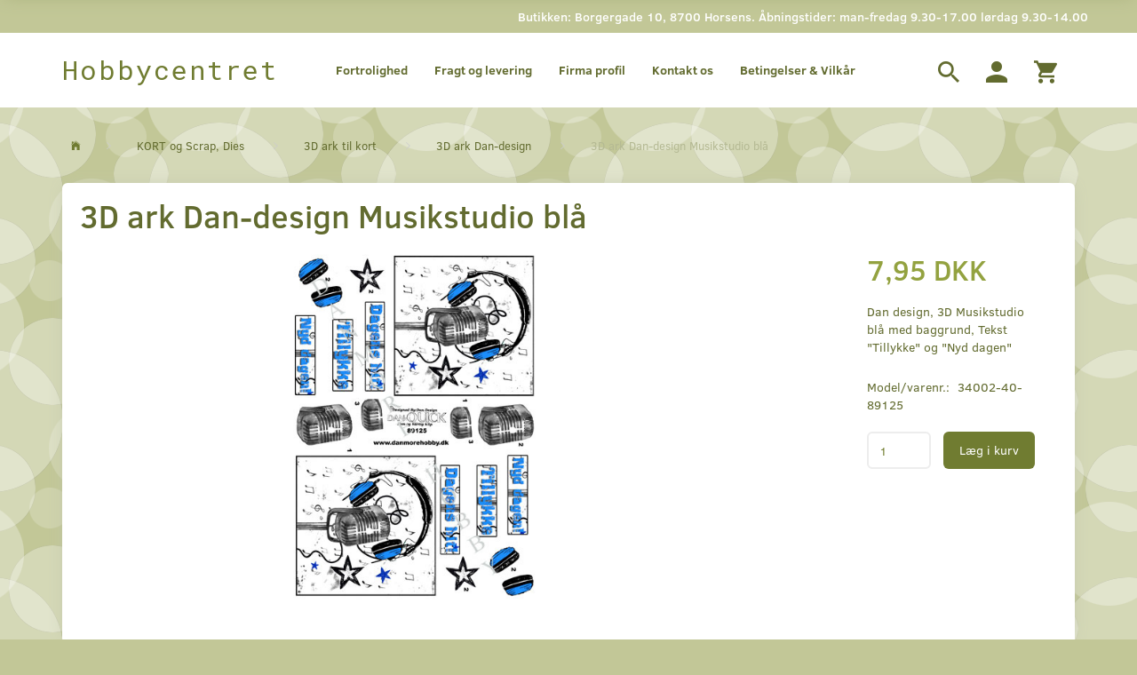

--- FILE ---
content_type: text/html; charset=UTF-8
request_url: https://hobbycentret.dk/3d-ark-dan-design-192/3d-ark-dan-design-musikstudio-blaa-p12582
body_size: 24119
content:
<!doctype html>
<html class="no-js  "
	lang="da"
>
<head>
			<title>3D ark  Dan-design Musikstudio blå | KUN 7,95 DKK</title>
		<meta charset="utf-8">
		<meta http-equiv="X-UA-Compatible" content="IE=edge">
				<meta name="description" content="Køb 3D ark  Dan-design Musikstudio blå til KUN 7,95 DKK hos  Hobbycentret | Stort Online Udvalg | Fysisk butik i Horsens">
				<meta name="keywords" content="">
		<meta name="viewport" content="width=device-width, initial-scale=1">
											
	<meta property="og:site_name" content="Hobbybutik i Horsens | Køb Kreative Ting | Online &amp; Fysisk hobbyshop">
	<meta property="og:type" content="product">
	<meta property="og:title" content="3D ark  Dan-design Musikstudio blå | KUN 7,95 DKK">
	<meta property="og:url" content="https://hobbycentret.dk/3d-ark-dan-design-192/3d-ark-dan-design-musikstudio-blaa-p12582">
	<meta property="og:image" content="https://hobbycentret.dk/media/cache/fb_image_thumb/product-images/12/58/2/891251498048025.5714.jpg?1498048025">
	<meta property="og:description" content="Dan design, 3D Musikstudio blå med baggrund, Tekst &quot;Tillykke&quot; og &quot;Nyd dagen&quot;">
					<link rel="alternate" hreflang="x-default" href="https://hobbycentret.dk/3d-ark-dan-design-192/3d-ark-dan-design-musikstudio-blaa-p12582">
			<link rel="alternate" hreflang="da-dk" href="https://hobbycentret.dk/3d-ark-dan-design-192/3d-ark-dan-design-musikstudio-blaa-p12582">
		
	<link rel="apple-touch-icon" href="/apple-touch-icon.png?v=287355203">
	<link rel="icon" href="/favicon.ico?v=1650631057">

			<noscript>
	<style>
		.mm-inner .dropup,
		.mm-inner .dropdown {
			position: relative !important;
		}

		.dropdown:hover > .dropdown-menu {
			display: block !important;
			visibility: visible !important;
			opacity: 1;
		}

		.image.loading {
			opacity: 1;
		}

		.search-popup:hover .search {
			display: block;
		}
	</style>
</noscript>

<link rel="stylesheet" href="/build/frontend-theme/480.04a0f6ae.css"><link rel="stylesheet" href="/build/frontend-theme/theme.35f7cb2e.css">
	
			<script id="obbIePolyfills">

	/**
	 * Object.assign() for IE11
	 * https://developer.mozilla.org/en-US/docs/Web/JavaScript/Reference/Global_Objects/Object/assign#Polyfill
	 */
	if (typeof Object.assign !== 'function') {

		Object.defineProperty(Object, 'assign', {

			value: function assign(target, varArgs) {

				// TypeError if undefined or null
				if (target == null) {
					throw new TypeError('Cannot convert undefined or null to object');
				}

				var to = Object(target);

				for (var index = 1; index < arguments.length; index++) {

					var nextSource = arguments[index];

					if (nextSource != null) {

						for (var nextKey in nextSource) {

							// Avoid bugs when hasOwnProperty is shadowed
							if (Object.prototype.hasOwnProperty.call(nextSource, nextKey)) {
								to[nextKey] = nextSource[nextKey];
							}
						}
					}
				}

				return to;
			},

			writable: true,
			configurable: true
		});
	}

</script>
<script id="obbJqueryShim">

		!function(){var n=[],t=function(t){n.push(t)},o={ready:function(n){t(n)}};window.jQuery=window.$=function(n){return"function"==typeof n&&t(n),o},document.addEventListener("obbReady",function(){for(var t=n.shift();t;)t(),t=n.shift()})}();

	
</script>

<script id="obbInit">

	document.documentElement.className += (self === top) ? ' not-in-iframe' : ' in-iframe';

	window.obb = {

		DEVMODE: false,

		components: {},

		constants: {
			IS_IN_IFRAME: (self !== top),
		},

		data: {
			possibleDiscountUrl: '/discount/check-product',
			possibleWishlistUrl: '/wishlist/check',
			buildSliderUrl: '/slider',
		},

		fn: {},

		jsServerLoggerEnabled: false,
	};

</script>
<script id="obbConstants">

	/** @lends obbConstants */
	obb.constants = {
		HOST: 'https://hobbycentret.dk',

		// Environment
		IS_PROD_MODE: true,
		IS_DEV_MODE: false,
		IS_TEST_MODE: false,
		IS_TEST_RUNNING: document.documentElement.hasAttribute('webdriver'),

		// Browser detection
		// https://stackoverflow.com/a/23522755/1949503
		IS_BROWSER_SAFARI: /^((?!chrome|android).)*safari/i.test(navigator.userAgent),

		// Current currency
		CURRENCY: 'DKK',
		// Current currency
		CURRENCY_OPT: {
			'left': '',
			'right': ' DKK',
			'thousand': '.',
			'decimal': ',',
		},

		LOCALES: [{"code":"da","locale":"da_dk"}],

		// Common data attributes
		LAZY_LOAD_BOOL_ATTR: 'data-lazy-load',

		// Current language's localization id
		LOCALE_ID: 'da',

		// Shopping cart
		SHOPPINGCART_POPUP_STATUS: false,
		BROWSER_LANGUAGE_DETECTION_ENABLE: false,
		CART_COOKIE_GUEST_ID: '_gpp_gcid',
		CART_COOKIE_POPUP_FLAG: '_gpp_sc_popup',
		CART_IMAGE_WIDTH: '40',
		CART_IMAGE_HEIGHT: '40',

		COOKIE_FE_LIST_VIEW: '_gpp_shop_clw',
		COOKIE_FE_USER: '_gpp_y',
		COOKIE_FE_PURCHASE_SESSION: '_gpp_purchase_session',
		COOKIE_FE_TRACKING: '_gpp_tupv',
		COOKIE_FE_AGE: '_gpp_age',
		COOKIE_FE_LANGUAGE: '_gpp_shop_language',

		// Category page
		PRODUCT_LISTING_LAYOUT: 'grid',

		// Category filters
		FILTER_ANIMATION_DURATION: 400,
		FILTER_UPDATE_NUMBER_OF_PRODUCTS_DELAY: 400,
		FILTER_APPLY_DELAY: 2000,
		FILTER_PARAMS_WITH_MULTIPLE_VALUES_REGEXP: '^(av-\\d+|br|cat|stock|g-\\d+)$',

		// Viewport breakpoint widths
		viewport: {
			XP_MAX: 479,
			XS_MIN: 480,
			XS_MAX: 799,
			SM_MIN: 800,
			SM_MAX: 991,
			MD_MIN: 992,
			MD_MAX: 1199,
			LG_MIN: 1200,

			WIDTH_PARAM_IN_REQUEST: 'viewport_width',
			XP: 'xp',
			XS: 'xs',
			SM: 'sm',
			MD: 'md',
			LG: 'lg',
		},

		IS_SEARCH_AUTOCOMPLETE_ENABLED: true
	};

</script>

<script id="obbCookies">
	(function() {

		var obb = window.obb;

		obb.fn.setCookie = function setCookie(cname, cvalue, exdays) {
			var d = new Date();
			d.setTime(d.getTime() + (exdays * 24 * 60 * 60 * 1000));
			var expires = "expires=" + d.toUTCString();
			document.cookie = cname + "=" + cvalue + "; " + expires;
		};

		obb.fn.getCookie = function getCookie(cname) {
			var name = cname + "=";
			var ca = document.cookie.split(';');
			for (var i = 0; i < ca.length; i++) {
				var c = ca[i];
				while (c.charAt(0) == ' ') {
					c = c.substring(1);
				}
				if (c.indexOf(name) == 0) {
					return c.substring(name.length, c.length);
				}
			}
			return false;
		};

		
	})();
</script>

<script id="obbTranslations">

	/** @lends obbTranslations */
	obb.translations = {

		categories: "Kategorier",
		brands: "M\u00e6rker",
		products: "Produkter",
		pages: "Information",

		confirm: "Bekr\u00e6ft",
		confirmDelete: "Er du sikker p\u00e5 at du vil slette dette?",
		confirmDeleteWishlist: "Er du sikker p\u00e5 at du vil slette denne \u00f8nskeliste, med alt indhold?",

		add: "Tilf\u00f8j",
		moreWithEllipsis: "L\u00e6s mere...",

		foundProduct: "Fundet %s produkter",
		foundProducts: "%s produkter fundet",
		notAvailable: "Ikke tilg\u00e6ngelig",
		notFound: "Ikke fundet",
		pleaseChooseVariant: "V\u00e6lg venligst en variant",
		pleaseChooseAttribute: "V\u00e6lg venligst %s",
		pleaseChooseAttributes: "V\u00e6lg venligst %s og %s",

		viewAll: "Vis alle",
		viewAllFrom: "Se alle fra",
		quantityStep: "Denne vare s\u00e6lges kun i antal\/kolli af %s",
		quantityMinimum: "Minimum k\u00f8b af denne vare er %s",
		quantityMaximum: "Maks %s stk. kan k\u00f8bes af denne vare",

		notifications: {

			fillRequiredFields: "Ikke alle obligatoriske felter er udfyldt",
		},
		notAllProductAvaliableInSet: "Desv\u00e6rre er alle produkter i dette s\u00e6t ikke tilg\u00e6ngelige. V\u00e6lg en venligst en anden variant, eller fjern produkter som ikke er tilg\u00e6ngelige.",
		wasCopiedToClipboard: "Text was copied to clipboard",
	};

</script>


	
	<link rel="icon" href="/favicon.ico">
	
<script async src="https://www.googletagmanager.com/gtag/js?id=G-RFZLVDB6F0"></script>
<script id="OBBGoogleAnalytics4">
	window.dataLayer = window.dataLayer || [];

	function gtag() {
		dataLayer.push(arguments);
	}

	gtag('js', new Date());

	gtag('config', 'G-RFZLVDB6F0', {
		'anonymize_ip': false
		 });


	gtag('event', 'view_item', {
		currency: "DKK",
		value: 7.95,
		items: [
			{
				"item_id": "12582",
				"item_name": "3D\u0020ark\u0020\u0020Dan\u002Ddesign\u0020Musikstudio\u0020bl\u00E5",
				"item_brand": "",
				"item_category": "KORT\u0020og\u0020Scrap,\u0020Dies\u0020\/\u00203D\u0020ark\u0020til\u0020kort\u0020\/\u00203D\u0020ark\u0020Dan\u002Ddesign",
				"quantity": 1,
				"price": 7.95,
				"url": "https://hobbycentret.dk/3d-ark-dan-design-192/3d-ark-dan-design-musikstudio-blaa-p12582",
				"image_url": "https://hobbycentret.dk/media/cache/product_info_main_thumb/product-images/12/58/2/891251498048025.5714.jpg"
			}
		]
	});



</script>
<!-- Start e-maerket widget -->
<script type="text/javascript">
(function (d, l) {var h = d.getElementsByTagName("head")[0],s = d.createElement("script");s.type = "text/javascript";s.async = true;s.src = l;h.appendChild(s);})(document, 'https://widget.emaerket.dk/js/0e0823b49522d86c4503682d2a289d69');
</script>
<!-- // end e-maerket widget --><!-- Google Tag Manager -->
<script>(function(w,d,s,l,i){w[l]=w[l]||[];w[l].push({'gtm.start':
new Date().getTime(),event:'gtm.js'});var f=d.getElementsByTagName(s)[0],
j=d.createElement(s),dl=l!='dataLayer'?'&l='+l:'';j.async=true;j.src=
'https://www.googletagmanager.com/gtm.js?id='+i+dl;f.parentNode.insertBefore(j,f);
})(window,document,'script','dataLayer','GTM-WXGZVC3');</script>
<!-- End Google Tag Manager --><meta name="facebook-domain-verification" content="a3c0dwyqld3q58rq2uoe30oq9euhw4" /><!-- Facebook Pixel Code -->
<script>
	if (!fbEventId) {
		let myHeaders = new Headers();
		let age = myHeaders.get('Age');
		var fbEventId = age ? Date.now() + Math.random() : '';
	}

	!function(f,b,e,v,n,t,s)
	{if(f.fbq)return;n=f.fbq=function(){n.callMethod?
		n.callMethod.apply(n,arguments):n.queue.push(arguments)};
		if(!f._fbq)f._fbq=n;n.push=n;n.loaded=!0;n.version='2.0';
		n.queue=[];t=b.createElement(e);t.async=!0;
		t.src=v;s=b.getElementsByTagName(e)[0];
		s.parentNode.insertBefore(t,s)}(window, document,'script',
		'https://connect.facebook.net/en_US/fbevents.js');
	fbq('init', '475403456509285');
			fbq('track', 'ViewContent', {
			currency: "DKK",
			value: 7.95,
			content_ids: 12582,
			content_name: '3D ark  Dan-design Musikstudio blå',
			content_type: 'product',
			product_catalog_id: '604620404422949',
			content_category: '3D ark Dan-design'
		}, {eventID: fbEventId});
		$(function () {
		fbq('track', 'PageView', {}, {eventID: fbEventId});
		$(document).on('obbAjaxLoadFirstTarget.cart', function (event, params) {
			if (!params.success || !params.eventTrackingData) {
				return;
			}
			const products = params.eventTrackingData.products ? params.eventTrackingData.products : [];
			let addProductData = [];
			let productDataValue = 0;
			let productType = 'product';
			let productIds = [];
			products.forEach(function (product) {
				const quantity = fetchQuantityFromParameters(params.additionalParameters);
				if(product.articleId) {
					productType = 'product_group';
				}
				productDataValue += product.value * quantity;
				addProductData.push({
					id: product.productId,
					quantity: quantity ? quantity : 1
				});
				productIds.push(product.productId);
			});
			if (params.eventName === 'cart.add') {
				fbq('track', 'AddToCart', {
					value: productDataValue,
					currency: 'DKK',
					contents: addProductData,
					content_ids: productIds,
					content_type: productType,
					product_catalog_id: '604620404422949',
				}, {eventID: getArticleLines()});
			}
		});
	});
	function fetchQuantityFromParameters(queryString) {
		const splitedParams = queryString.split("&");
		for (let i = 0; i < splitedParams.length; i++) {
			if (~splitedParams[i].indexOf('quantity')) {
				return splitedParams[i].match(/=(\d+)/)[1];
			}
		}
		return null;
	}

	function getArticleLines() {
		let exists = [];
		let cartLineQty = '';

		$('.cart-item-quantity').filter(function () {
			const cartLineId = this.name.replace(/\D/g, '');
			if (!_.includes(exists, cartLineId)) {
				exists.push(cartLineId);
				cartLineQty += cartLineId + this.value;
			}
		});
		return cartLineQty;
	}
</script>
<noscript><img height="1" width="1" style="display:none"
               src="https://www.facebook.com/tr?id=475403456509285&ev=PageView&noscript=1"
	/></noscript>
<!-- End Facebook Pixel Code --><meta name="google-site-verification" content="W9jXvvwhdFNevncGnnlTBbXgBxvtfFvr_RAtfrML44E" />
</head>

<body class="	page-product pid12582 	
 ">
	<!-- Google Tag Manager (noscript) -->
<noscript><iframe src="https://www.googletagmanager.com/ns.html?id=GTM-WXGZVC3"
height="0" width="0" style="display:none;visibility:hidden"></iframe></noscript>
<!-- End Google Tag Manager (noscript) -->

	<div id="page-wrapper" class="page-wrapper">

		<section id="page-inner" class="page-inner">

			<header id="header" class="site-header">
									
<div
	class="navbar-default navbar-mobile visible-xp-block visible-xs-block "
	data-hook="mobileNavbar"
	role="tabpanel"
>
	<div class="container">

		<div class="clearfix">
			
<div
	class="sidebar-toggle-wrap visible-xp-block visible-xs-block pull-left"
>
	<button
		class="btn btn-default sidebar-toggle sidebar-toggle-general"
		data-hook="toggleMobileMenu"
	>
		<i class="icon-bars">
			<span class="sr-only">Skifte navigation</span>
			<span class="icon-bar"></span>
			<span class="icon-bar"></span>
			<span class="icon-bar"></span>
		</i>
		<span>Menu</span>
	</button>
</div>

			<ul class="nav navbar-nav nav-pills navbar-mobile-tabs pull-right">

				<li>
					<a
						class="toggle-price-vat"
						title="Vis&#x20;priser&#x20;ekskl.&#x20;moms"
						href="https://hobbycentret.dk/_switch/price_vat"
					>
						<i class="glyphicon glyphicon-euro"></i>
					</a>
				</li>
				<li>
					<a
						class="toggle-tab-search"
						title="Søg"
						data-toggle="pill"
					>
						<i class="glyphicon glyphicon-search"></i>
					</a>
				</li>
				
				<li>
											<a
							class="login"
							data-hook="mobileNavbar-loginButton"
							title="Login"
							href="/user/"
							data-toggle="modal"
							data-target="#login-modal"
						>
							<i class="glyphicon glyphicon-user"></i>
						</a>
									</li>

									<li>
						<a
							class="toggle-tab-minicart "
							title="Cart"
							data-hook="mobileNavbar"
							href="#navbarMobileMinicart"
							data-toggle="pill"
						>
							<i class="glyphicon glyphicon-shopping-cart"></i>
							<span class="count badge"></span>
						</a>
					</li>
				
			</ul>
		</div>

		<div class="tab-content">
			<div
				class="tab-pane fade page-content tab-userbar"
				id="navbarMobileUserbar"
				data-hook="mobileNavbar-userMenu"
				role="tabpanel"
			>
				<ul class="nav navbar-nav">
					

					<li>
			<a class="login login-link"
   href="/user/"
   title="Login"
   data-toggle="modal"
   data-target="#login-modal"
	>
	<i class="glyphicon glyphicon-user"></i>
	<span class="title">
		Log ind
	</span>
</a>
		</li>
	
				</ul>
			</div>
		</div>

	</div>
</div>
														<nav class="navbar navbar-inverse hidden-xp hidden-xs" role="navigation">
        <div class="container">
            <div class="collapse navbar-collapse">
                
 

                <div class="custom-text navbar-left navbar-right" style="">
                    



<h5 style="text-align: center;">Butikken: Borgergade 10, 8700 Horsens. Åbningstider: man-fredag 9.30-17.00 lørdag 9.30-14.00</h5>
                </div>
            </div>
        </div>
    </nav>
    <div class="navbar navbar-default navbar-fixed-height">
        <div class="container">
            <div class="row">
                <div class="col-md-6">
                    
<div
	class="logo navbar-left navbar-nav logo-kind-text"
	
	id="logo"
>
	<a
			aria-label="Hobbycentret"
			href="/"
			data-store-name="Hobbycentret"
		><span class="logo-text">Hobbycentret</span></a></div>
                </div>
                <div class="col-md-18">
                    <nav class="navbar-right navbar-nav hidden-xp hidden-xs hidden-xp" role="navigation">
                        
<ul class="search-popup nav navbar-nav pull-left"
	
>
	<li
		class="dropdown"
	>
		<a
			href="#"
					>
			<i class="glyphicon glyphicon-search"></i>
		</a>
	</li>
</ul>
 

	<ul
		class="userbar nav navbar-nav pull-left"
		id="userbar"
		
	>

		
					<li>
				<a class="login login-link"
   href="/user/"
   title="Login"
   data-toggle="modal"
   data-target="#login-modal"
	>
	<i class="glyphicon glyphicon-user"></i>
	<span class="title">
		Log ind
	</span>
</a>
			</li>
			</ul>

 
	<ul
		class="minicart minicart-wide  nav navbar-nav pull-right"
		id="minicart"
		
	>
		<li
			class="dropdown"
			data-backdrop="static"
			data-dropdown-align="right"
			data-reload-name="cart"
			data-reload-url="/cart/show/minicart/wide"
		>
			
<a aria-label="Indkøbskurv" href="/cart/"  data-toggle="dropdown" data-hover="dropdown" data-link-is-clickable>

	<i class="glyphicon glyphicon-shopping-cart"></i>
	<span class="title">
		Indkøbskurv
	</span>
	<span class="total">
		
	</span>
	<span class="count badge">
		0
	</span>

</a>

<div class="dropdown-menu prevent-click-event-propagation">
	

	<div class="cart cart-wide panel panel-default  "
		
	>
		<div class="panel-heading">
			Indkøbskurv
		</div>

		<div class="panel-body"
			 data-reload-name="cart"
			 data-reload-url="/cart/show/cartbody_minified/wide"
		>
			

	<div class="inner empty">
		<span class="empty-cart-message">
			Din indkøbskurv er tom!
		</span>
	</div>




			
	<div class="cards ">
					<img src="https://hobbycentret.dk/media/cache/small_cards/images/certificates/dankort.gif" alt="paymentlogo">
					<img src="https://hobbycentret.dk/media/cache/small_cards/images/certificates/maestro.gif" alt="paymentlogo">
					<img src="https://hobbycentret.dk/media/cache/small_cards/images/certificates/mastercard.gif" alt="paymentlogo">
					<img src="https://hobbycentret.dk/media/cache/small_cards/images/certificates/visa.gif" alt="paymentlogo">
					<img src="https://hobbycentret.dk/media/cache/small_cards/images/certificates/visa_electron.gif" alt="paymentlogo">
			</div>
		</div>

		<div class="panel-footer">

			<form action="/checkout">
				<button type="submit" class="btn btn-primary btn-block">
					Til kassen
				</button>
			</form>

			<form action="/cart/">
				<button type="submit" class="btn btn-default btn-block">
					Se indkøbskurv
				</button>
			</form>
		</div>

	</div>
</div>

		</li>
	</ul>
                    </nav> 
	
	<ul class="info-menu nav nav-links navbar-left navbar-nav hidden-xp hidden-xs">
		
	
	
		
		<li class="navbar-left navbar-nav hidden-xp hidden-xs ">
			<a href="/information/fortrolighed/">
				Fortrolighed
			</a>
		</li>

	
		
		<li class="navbar-left navbar-nav hidden-xp hidden-xs ">
			<a href="/information/fragt-og-levering/">
				Fragt og levering
			</a>
		</li>

	
		
		<li class="navbar-left navbar-nav hidden-xp hidden-xs ">
			<a href="/information/firma-profil/">
				Firma profil
			</a>
		</li>

	
		
		<li class="navbar-left navbar-nav hidden-xp hidden-xs ">
			<a href="/information/contact/">
				Kontakt os
			</a>
		</li>

	
		
		<li class="navbar-left navbar-nav hidden-xp hidden-xs ">
			<a href="/information/betingelser-vilkar/">
				Betingelser & Vilkår
			</a>
		</li>

	

	</ul>


                </div>
            </div>
        </div>
    </div>								<div class="section-border container"></div>
			</header>

				<style>
	@media (min-width: 800px) {

		.thumbnails-on-left .product-images-main {
			margin-left: 120px;
		}

		.thumbnails-on-right .product-images-main {
			margin-right: 120px;
		}

		.thumbnails-on-left .product-images-additional ul,
		.thumbnails-on-right .product-images-additional ul {
			max-width: 100px;
		}
	}
	.thumbnails-freeze {
		&.thumbnails-on-left .product-images-main {
			margin-left: 120px;
		}

		&.thumbnails-on-right .product-images-main {
			margin-right: 120px;
		}

		&.thumbnails-on-left .product-images-additional ul,
		&.thumbnails-on-right .product-images-additional ul {
			max-width: 100px;
		}
	}
</style>
	<main
		id="main"
		class="site-main product-info product pid12582 has-variants-compact no-options variants-template-constructor no-variant-preselect"
		data-product-id="12582"
		data-variants-template="constructor"
	>

		<div class="container">
			<div id="notification">
																</div>
		</div>

			<div class="container">
		<ol
	id="breadcrumb"
	class="breadcrumb "
	itemscope itemtype="https://schema.org/BreadcrumbList"
>
							
		<li class="breadcrumb-item  "
			
		>
							<a
					
					href="/"
				>
					<span
						class="title"
						itemprop="name"
					>
						Forside
					</span>
				</a>
									</li>
							
		<li class="breadcrumb-item  "
			itemprop="itemListElement" itemtype="https://schema.org/ListItem" itemscope
		>
							<a
					itemtype="https://schema.org/Thing" itemprop="item"
					href="/kort-og-scrap-dies-545/"
				>
					<span
						class="title"
						itemprop="name"
					>
						KORT og Scrap, Dies
					</span>
				</a>
				<meta itemprop="position" content="2" />					</li>
							
		<li class="breadcrumb-item  "
			itemprop="itemListElement" itemtype="https://schema.org/ListItem" itemscope
		>
							<a
					itemtype="https://schema.org/Thing" itemprop="item"
					href="/3d-ark-til-kort-147/"
				>
					<span
						class="title"
						itemprop="name"
					>
						3D ark til kort
					</span>
				</a>
				<meta itemprop="position" content="3" />					</li>
							
		<li class="breadcrumb-item breadcrumb-parent-category "
			itemprop="itemListElement" itemtype="https://schema.org/ListItem" itemscope
		>
							<a
					itemtype="https://schema.org/Thing" itemprop="item"
					href="/3d-ark-dan-design-192/"
				>
					<span
						class="title"
						itemprop="name"
					>
						3D ark Dan-design
					</span>
				</a>
				<meta itemprop="position" content="4" />					</li>
							
		<li class="breadcrumb-item  active"
			
		>
							<span class="title">
					3D ark  Dan-design Musikstudio blå
				</span>
					</li>
	
</ol>
	</div>

	<div class="container">
		<div class="row">

			<div class="col-md-24">
				<div class="page-content">
		
	
<div class="product-main ">
	
</div>
	
<div class="product-main ">
	<h1 class="product-title" itemprop="name">
		3D ark  Dan-design Musikstudio blå
	</h1>
</div>

	<div class="col-md-19">
		
<div class="product-images thumbnails-on-right has-thumbnail-slider "
	data-thumbnails-on="right"
	>

	<div class="labels">
	
	
	
	
	
	


</div>

			
<div class="product-images-main"
	 id="productImage12582"
	 data-product-id="12582"
>
	<ul class=""
		data-id="12582"
		data-widget-type="productDetailsImage"
		data-bxslider-options="{
    &quot;pagerCustom&quot;: &quot;#productThumbnails12582 ul&quot;,
    &quot;slideWidth&quot;: 400,
    &quot;swipeThreshold&quot;: 70,
    &quot;useCSS&quot;: true
}"
			>
				
			
			
			<li>
				<a class="fancybox" data-fancybox="product-gallery"
				   href="https://hobbycentret.dk/media/cache/product_original/product-images/12/58/2/891251498048025.5714.jpg?1498048025"
				   rel="product-gallery"
				   title="3D&#x20;ark&#x20;&#x20;Dan-design&#x20;Musikstudio&#x20;bl&#x00E5;"
				>
					
<div
		class="image image-wrapped image-responsive image-center  img-box-width"
				style="max-width: 400px; "
		data-id="7626"
	><div class="img-box-height"
			 style="padding-bottom: 100%;"
		><div class="img-wrap"><div class="img-background img-border"></div><div class="img-content"><span
							class="img-upscaled img-border "

							 title="3D ark  Dan-design Musikstudio blå" 
															style="background-image: url('https://hobbycentret.dk/media/cache/product_info_main_thumb/product-images/12/58/2/891251498048025.5714.jpg?1498048025');"
							
							
						></span><img
							class="img img-border  cloudzoom default"

							 alt="3D ark  Dan-design Musikstudio blå" 							 title="3D ark  Dan-design Musikstudio blå" 
															src="https://hobbycentret.dk/media/cache/product_info_main_thumb/product-images/12/58/2/891251498048025.5714.jpg?1498048025"
							
											data-cloudzoom="
					autoInside: '991',
					captionSource: 'none',
					disableZoom: 'auto',
					zoomImage: 'https://hobbycentret.dk/media/cache/product_original/product-images/12/58/2/891251498048025.5714.jpg?1498048025',
					zoomSizeMode: 'image',
				"
			 itemprop="image"style="height:100%; width: auto;" width="400" height="283"
						><noscript><img
								class="img-border  cloudzoom default"
								src="https://hobbycentret.dk/media/cache/product_info_main_thumb/product-images/12/58/2/891251498048025.5714.jpg?1498048025"
								 alt="3D ark  Dan-design Musikstudio blå" 								 title="3D ark  Dan-design Musikstudio blå" 							></noscript></div><div class="img-overlay"></div></div></div></div>				</a>
			</li>
		
			</ul>

	<div class="img-box-width image-wrapped image-vertical-placeholder"
	 style="display: none; max-width: 400px;"
>
	<div class="img-box-height"
		 style="padding-bottom: 100%;"
	>
	</div>
</div>
	<div class="thumbnail-zoom-wrapper">
		<a class="btn btn-link thumbnail-zoom" id="slider-popup" href=""
		>Zoom</a>
	</div>
</div>
		

	</div>
	</div>

	<div class="col-md-5">

							
		

<div class="pid12582 variant-price variant-property product-main ">
	

<div class="property choice price id12582 id-main vid12612 ">

	
		<div class="prices-list">

			
			<div class="regular
											">

																								
								<span class="price-label">
					
				</span>
				
				
				<span class="price-value">
					7,95 DKK
									</span>
				

			</div>


			
			
						
					</div>

	
</div>
	
	
			
		
</div>


		
<div class="pid12582 variant-tier-price variant-property product-main ">
	


</div>
		
<div class="product-main ">
	<div class="property product-summary "
					itemprop="description"
			>
		<p>Dan design, 3D Musikstudio blå med baggrund, Tekst "Tillykke" og "Nyd dagen"</p>

			</div>
</div>
					

	<div class="pid12582 variant-model variant-property product-main ">
		<div class="property choice model id12582 id-main vid12612 ">
		<span class="term">
			Model/varenr.:
		</span>
		<span class="definition">
			34002-40-89125
		</span>
	</div>

</div>

				<div class="pid12582 variant-weight variant-property product-main ">
	
</div>
		


		<div class="well">
			
			

	<div class="pid12582 variant-stock variant-property product-main ">
	


	</div>

			<div class="block inline-blocks">
				

<div
	class="pid12582 variant-quantity variant-property "
>
		<div
		class="property quantity choice id12582 vid12612 id-main "
	>
		<label for="article-qty-12612">
			Antal
		</label>

		<div class="input-group input-quantity-controls-group ">
			<div class="input-group-addon quantity-decrease disabled">
				<i class="glyphicon glyphicon-minus"></i>
			</div>

			<input
				class="form-control "
				id="article-qty-12612"
				name="quantity[12612]"
				type="number"
				value="1"
								min="1"
				step="1"
				data-quantity-in-stock="7"
				data-form-controls-group-id="product-details-12582"
			>

			<div class="input-group-addon quantity-increase">
				<i class="glyphicon glyphicon-plus"></i>
			</div>
		</div>

		
	</div>
</div>

				


	
<div class="pid12582 variant-buy variant-property product-main "
>
	<form
		action="/cart/add/articles/"
		method="post"
		class="clearfix"
		data-form-controls-group-id="product-details-12582"
		data-submit-executor
	>
		
	<div class="property buy choice id12582 vid12612 id-main ">
					
<button
	class="btn buy-button "
	name="buy-btn"
	data-widget-id="MainProduct"
	value="12612"
	data-submit-reload-target="cart"
	data-submit-reload-callback="obb.components.cart.submitReloadCallback"
	data-animate="ladda"
	data-event-name="cart.add"
	data-event-tracking="{&quot;type&quot;:&quot;obbCart&quot;,&quot;category&quot;:&quot;Produkter&quot;,&quot;action&quot;:&quot;L\u00e6g i kurv&quot;,&quot;eventName&quot;:&quot;cart.add&quot;,&quot;products&quot;:[{&quot;label&quot;:&quot;SKU:12582 3D ark  Dan-design Musikstudio bl\u00e5&quot;,&quot;value&quot;:7,&quot;price&quot;:7.95,&quot;brand&quot;:&quot;&quot;,&quot;productId&quot;:12582,&quot;articleId&quot;:&quot;&quot;,&quot;variant&quot;:&quot;&quot;,&quot;id&quot;:12612,&quot;title&quot;:&quot;3D ark  Dan-design Musikstudio bl\u00e5&quot;,&quot;category&quot;:&quot;3D ark Dan-design&quot;,&quot;categories&quot;:[&quot;3D ark Dan-design&quot;,&quot;3D konfirmation&quot;,&quot;3D Fritid&quot;],&quot;image&quot;:&quot;https:\/\/hobbycentret.dk\/media\/cache\/product_info_main_thumb\/product-images\/12\/58\/2\/891251498048025.5714.jpg&quot;,&quot;url&quot;:&quot;https:\/\/hobbycentret.dk\/3d-ark-dan-design-192\/3d-ark-dan-design-musikstudio-blaa-p12582&quot;}],&quot;currency&quot;:&quot;DKK&quot;}"
>
	<i class="glyphicon glyphicon-shopping-cart"></i>
	<span>
		Læg i kurv
	</span>
</button>
	
	</div>


				<input type="hidden"
			   name="buy-btn"
		       value="12612"
		>
	</form>

</div>


							</div>
		</div>

						<div class="product-main">
		<div class="property social">
			<!-- AddThis Button BEGIN --> <div class="addthis_toolbox addthis_default_style"><a href="https://addthis.com/bookmark.php?v=250" class="addthis_button_compact"></a><span class="addthis_separator"></span><a class="addthis_button_facebook"></a><a class="addthis_button_twitter"></a><a class="addthis_button_email"></a><a class="addthis_button_google_plusone" g:plusone:size="medium" g:plusone:width="150"></a><a fb:like:width="120" class="addthis_button_facebook_like"></a></div>  <script type="text/javascript" src="https://s7.addthis.com/js/250/addthis_widget.js#username=xa-4ca1ad146510449c#async=1"></script><!-- AddThis Button END -->
		</div>
	</div>
							
<div class="product-main ">
	
<div class="property freeshipping hidden " data-product="12582">
	GRATIS levering!
</div>
</div>
			</div>
</div>
								

    
<div class="product-tabs clearfix">
	<!-- Nav tabs -->
	<ul class="nav nav-tabs">
		
		
		
		
		
		
	</ul>

	<!-- Tab panes -->
	<div class="tab-content">
		
		
		
		
		
		
	</div>

	<script>
		$(function () {
			$('#product-info .nav-tabs > li:not(.tabdrop) a').eq(0).tab('show');
		});
	</script>
</div>
			</div>

		</div>
	</div>

	</main>

			<footer id="footer" class="site-footer">
				<div class="section-border container"></div>
										<div class="container">
        <div class="row">
            <div class="col-md-6">
                <div class="panel panel-default">
                    <div class="panel-heading">
                        



Informationer
                    </div>
                    <div class="panel-body">
                        
	
	<ul class="info-menu nav nav-links ">
		
	
	
		
		<li class=" ">
			<a href="/information/fortrolighed/">
				Fortrolighed
			</a>
		</li>

	
		
		<li class=" ">
			<a href="/information/fragt-og-levering/">
				Fragt og levering
			</a>
		</li>

	
		
		<li class=" ">
			<a href="/information/firma-profil/">
				Firma profil
			</a>
		</li>

	
		
		<li class=" ">
			<a href="/information/contact/">
				Kontakt os
			</a>
		</li>

	
		
		<li class=" ">
			<a href="/information/betingelser-vilkar/">
				Betingelser & Vilkår
			</a>
		</li>

	
		
		<li class=" ">
			<a href="/return-note/">
				Returneringsformular
			</a>
		</li>

	
		
		<li class=" ">
			<a href="/sitemap/">
				Oversigt
			</a>
		</li>

	
		
		<li class=" ">
			<a href="/information/nyheder/">
				Nyheder
			</a>
		</li>

	

	</ul>


                    </div>
                </div>
            </div>
            <div class="col-md-6">
                <div class="panel panel-default">
                    <div class="panel-heading">
                        



Konto
                    </div>
                    <div class="panel-body">
                        	
<ul class="account-menu nav nav-links ">

			<li class="">
			<a rel="nofollow" href="/user/">
				<span class="title">
					Min konto
				</span>
			</a>
					</li>
			<li class="">
			<a rel="nofollow" href="/user/address/">
				<span class="title">
					Adressebog
				</span>
			</a>
					</li>
			<li class="">
			<a rel="nofollow" href="/wishlist/">
				<span class="title">
					Ønskeliste
				</span>
			</a>
					</li>
			<li class="">
			<a rel="nofollow" href="/user/order">
				<span class="title">
					Ordrehistorik
				</span>
			</a>
					</li>
			<li class="">
			<a rel="nofollow" href="/newsletter/subscribe">
				<span class="title">
					Nyhedsbrev
				</span>
			</a>
					</li>
	
	</ul>
                    </div>
                </div>
            </div>
            <div class="col-md-6">
                <div class="panel panel-default" style="">
                    <div class="panel-heading">
                        



Adresse
                    </div>
                    <div class="panel-body">
                        <div class="custom-text" style="">
                            



<p>Borgergade 10</p>
<p>8700 Horsens</p>
<p>Telefon: <a href="tel:76251740">76251740</a></p>
<p>Mobil: <a href="tel:42203836">42203836</a></p>
<p><a href="/information/contact/">Email</a></p>
<p>&nbsp;</p>
                        </div>
                    </div>
                </div>
                <div class="panel panel-default" style="">
                    <div class="panel-heading">
                        



Betalingsmetoder
                    </div>
                    <div class="panel-body">
                        
	<div class="cards ">
					<img src="https://hobbycentret.dk/media/cache/small_cards/images/certificates/dankort.gif" alt="paymentlogo">
					<img src="https://hobbycentret.dk/media/cache/small_cards/images/certificates/maestro.gif" alt="paymentlogo">
					<img src="https://hobbycentret.dk/media/cache/small_cards/images/certificates/mastercard.gif" alt="paymentlogo">
					<img src="https://hobbycentret.dk/media/cache/small_cards/images/certificates/visa.gif" alt="paymentlogo">
					<img src="https://hobbycentret.dk/media/cache/small_cards/images/certificates/visa_electron.gif" alt="paymentlogo">
			</div>
                    </div>
                </div>
            </div>
            <div class="col-md-6">
                <div class="panel panel-default">
                    <div class="panel-heading">
                        



Tilmeld nyhedsbrev
                    </div>
                    <div class="panel-body">
                        
<form
	method="post"
	class="subscribe-form "
	name="newsletter_box"
	action="/newsletter/subscribe"
>
	<div class="form-group">
		<label class="sr-only" for="newsletter_subscriber_email">
			Email-adresse
		</label>
		<input
			type="email"
			class="form-control input-sm"
			id="newsletter_subscriber_email"
			name="email"
			value=""
			placeholder="Email-adresse"
		>
	</div>

	<div class="subscribe-form-description">
		
	</div>

	<div class="subscribe-form-actions">
		<button
			class="newsletter-box-action btn btn-sm btn-primary"
			id="newsletter_subscribe_action"
			data-action=https://hobbycentret.dk/newsletter/subscribe>
			Tilmeld
		</button>
		<button
			class="newsletter-box-action btn btn-sm btn-link"
			id="newsletter_unsubscribe_action"
			data-action="https://hobbycentret.dk/newsletter/unsubscribe">
			Afmeld
		</button>
	</div>
</form>
                    </div>
                </div>
                <div class="panel panel-default" style="">
                    <div class="panel-heading">
                        



Find os på
                    </div>
                    <div class="panel-body">
                        <div class="custom-text">
                            



<p><a href="https://www.facebook.com/Hobbycentret-251651953118/" target="_blank"><img src="/images/design/facebook_logo.png" alt="" width="50" height="50" /></a> <img src="/images/design/googleplus.png" alt="" width="50" height="50" /> <img src="/images/design/instagram.png" alt="" width="50" height="50" /> <img src="/images/design/pinterest.png" alt="" width="50" height="50" /></p>
                        </div>
                    </div>
                </div>
            </div>
        </div>
    </div>							</footer>

		</section>

					<header
				class="sticky-header sticky-header-general navbar"
				id="stickyHeader"
			>
				<div class="container">
											
<div
	class="sidebar-toggle-wrap visible-xp-block visible-xs-block "
>
	<button
		class="btn btn-default sidebar-toggle sidebar-toggle-general"
		data-hook="toggleMobileMenu"
	>
		<i class="icon-bars">
			<span class="sr-only">Skifte navigation</span>
			<span class="icon-bar"></span>
			<span class="icon-bar"></span>
			<span class="icon-bar"></span>
		</i>
		<span>Menu</span>
	</button>
</div>

<div class="sticky-header-column left">
	
<div
	class="logo  logo-kind-text"
	
	id="logo"
>
	<a
			aria-label="Hobbycentret"
			href="/"
			data-store-name="Hobbycentret"
		><span class="logo-text">Hobbycentret</span></a></div>
</div>

<div class="sticky-header-column right">
	
<ul class="search-popup nav navbar-nav pull-left"
	
>
	<li
		class="dropdown"
	>
		<a
			href="#"
					>
			<i class="glyphicon glyphicon-search"></i>
		</a>
	</li>
</ul>
	

	<ul
		class="userbar nav navbar-nav pull-left"
		id="userbar"
		
	>

		
					<li>
				<a class="login login-link"
   href="/user/"
   title="Login"
   data-toggle="modal"
   data-target="#login-modal"
	>
	<i class="glyphicon glyphicon-user"></i>
	<span class="title">
		Log ind
	</span>
</a>
			</li>
			</ul>

	
	<ul
		class="minicart minicart-wide  nav navbar-nav pull-right"
		id="minicart"
		
	>
		<li
			class="dropdown"
			data-backdrop="static"
			data-dropdown-align="right"
			data-reload-name="cart"
			data-reload-url="/cart/show/minicart/wide"
		>
			
<a aria-label="Indkøbskurv" href="/cart/"  data-toggle="dropdown" data-hover="dropdown" data-link-is-clickable>

	<i class="glyphicon glyphicon-shopping-cart"></i>
	<span class="title">
		Indkøbskurv
	</span>
	<span class="total">
		
	</span>
	<span class="count badge">
		0
	</span>

</a>

<div class="dropdown-menu prevent-click-event-propagation">
	

	<div class="cart cart-wide panel panel-default  "
		
	>
		<div class="panel-heading">
			Indkøbskurv
		</div>

		<div class="panel-body"
			 data-reload-name="cart"
			 data-reload-url="/cart/show/cartbody_minified/wide"
		>
			

	<div class="inner empty">
		<span class="empty-cart-message">
			Din indkøbskurv er tom!
		</span>
	</div>




			
	<div class="cards ">
					<img src="https://hobbycentret.dk/media/cache/small_cards/images/certificates/dankort.gif" alt="paymentlogo">
					<img src="https://hobbycentret.dk/media/cache/small_cards/images/certificates/maestro.gif" alt="paymentlogo">
					<img src="https://hobbycentret.dk/media/cache/small_cards/images/certificates/mastercard.gif" alt="paymentlogo">
					<img src="https://hobbycentret.dk/media/cache/small_cards/images/certificates/visa.gif" alt="paymentlogo">
					<img src="https://hobbycentret.dk/media/cache/small_cards/images/certificates/visa_electron.gif" alt="paymentlogo">
			</div>
		</div>

		<div class="panel-footer">

			<form action="/checkout">
				<button type="submit" class="btn btn-primary btn-block">
					Til kassen
				</button>
			</form>

			<form action="/cart/">
				<button type="submit" class="btn btn-default btn-block">
					Se indkøbskurv
				</button>
			</form>
		</div>

	</div>
</div>

		</li>
	</ul>
</div>

<div class="sticky-header-column middle">
</div>
									</div>
			</header>
		
						<header
				class="sticky-header sticky-header-added-to-cart navbar"
				id="addedToCartStickyHeader"
			>
				<div class="container">
					<form action="/cart/">
	<button type="submit" class="btn btn-default btn-block toggle-tab-minicart">
		Se indkøbskurv
	</button>
</form>

<form action="/checkout">
	<button type="submit" class="btn btn-primary btn-block">
		Til kassen
	</button>
</form>
				</div>
			</header>
		
	

					<div class="sidebar sidebar-scroll-backdrop"></div>
			<aside
				class="sidebar sidebar-general"
				id="mobileMenu"
			>
									<header class="sidebar-header">
</header>

<section class="sidebar-main">

	<div class="toolbar clearfix hidden">

		<button class="btn btn-link btn-on-left btn-back"
		   title="Forrige"
		>
			<i class="glyphicon glyphicon-chevron-left"></i>
		</button>

		<a class="title" href="/"></a>

		<button class="btn btn-link btn-on-right btn-home">
			<i class="glyphicon glyphicon-home"></i>
		</button>

		<button class="btn btn-link btn-on-right btn-close hidden">
			<i class="glyphicon glyphicon-remove"></i>
		</button>

	</div>

	



	
		
		<div
			class="categories categories-ajax "
			data-container-name="sidebar"
			data-current-category-id="192"
			data-mode="root"
			data-add-descendants=""
			data-show-brands="1"
			data-show-counts=""
			data-subcategory-products-shown="1"
			data-url-json="/categories"
			data-lazy-load
		>
			<script type="application/json">[{"id":443,"title":"Konfirmation","path":"\/konfirmation-443\/","hasChildrenProducts":false,"count":0,"childrenCount":3},{"id":410,"title":"Student","path":"\/student-410\/","hasChildrenProducts":false,"count":0,"childrenCount":0},{"id":546,"title":"Maling og Kunstner","path":"\/maling-og-kunstner-546\/","hasChildrenProducts":false,"count":0,"childrenCount":3},{"id":227,"title":"Faber-Castell","path":"\/faber-castell-227\/","hasChildrenProducts":false,"count":0,"childrenCount":15},{"id":547,"title":"H\u00e5ndarbejde, Broderi","path":"\/haandarbejde-broderi-547\/","hasChildrenProducts":false,"count":0,"childrenCount":4},{"id":452,"title":"Skolestart","path":"\/skolestart-452\/","hasChildrenProducts":false,"count":0,"childrenCount":0},{"id":456,"title":"Pixelhobby","path":"\/pixelhobby-456\/","hasChildrenProducts":false,"count":0,"childrenCount":4},{"id":36,"title":"TOHO perler","path":"\/toho-perler-36\/","hasChildrenProducts":false,"count":0,"childrenCount":2},{"id":28,"title":"Perler","path":"\/perler-28\/","hasChildrenProducts":false,"count":0,"childrenCount":9},{"id":9,"title":"Smykkedele & l\u00e6dersnor","path":"\/smykkedele-laedersnor-9\/","hasChildrenProducts":false,"count":0,"childrenCount":11},{"id":185,"title":"Knyttesnor","path":"\/knyttesnor-185\/","hasChildrenProducts":false,"count":0,"childrenCount":0},{"id":136,"title":"B\u00e5nd","path":"\/baand-136\/","hasChildrenProducts":false,"count":0,"childrenCount":4},{"id":216,"title":"Bogstaver & tal","path":"\/bogstaver-tal-216\/","hasChildrenProducts":false,"count":0,"childrenCount":4},{"id":127,"title":"Festartikler","path":"\/festartikler-127\/","hasChildrenProducts":false,"count":0,"childrenCount":12},{"id":142,"title":"Gips, ler, m.m.","path":"\/gips-ler-mm-142\/","hasChildrenProducts":false,"count":0,"childrenCount":11},{"id":111,"title":"Hamaperler","path":"\/hamaperler-111\/","hasChildrenProducts":false,"count":0,"childrenCount":8},{"id":545,"title":"KORT og Scrap, Dies","path":"\/kort-og-scrap-dies-545\/","hasChildrenProducts":false,"count":0,"childrenCount":10,"parent":true,"__children":[{"id":473,"title":"Cellofanposer, Lynl\u00e5sposer","path":"\/cellofanposer-lynlaasposer-473\/","hasChildrenProducts":false,"count":0,"childrenCount":0},{"id":64,"title":"Karton","path":"\/karton-64\/","hasChildrenProducts":false,"count":0,"childrenCount":14},{"id":47,"title":"Papir","path":"\/papir-47\/","hasChildrenProducts":false,"count":0,"childrenCount":8},{"id":261,"title":"Stempler til kort","path":"\/stempler-til-kort-261\/","hasChildrenProducts":false,"count":0,"childrenCount":12},{"id":39,"title":"Dies","path":"\/dies-39\/","hasChildrenProducts":false,"count":0,"childrenCount":22},{"id":147,"title":"3D ark til kort","path":"\/3d-ark-til-kort-147\/","hasChildrenProducts":false,"count":0,"childrenCount":32,"parent":true,"__children":[{"id":312,"title":"3D nyheder","path":"\/3d-nyheder-312\/","hasChildrenProducts":false,"count":0,"childrenCount":0},{"id":460,"title":"Puder og tape","path":"\/puder-og-tape-460\/","hasChildrenProducts":false,"count":0,"childrenCount":0},{"id":259,"title":"3D konfirmation","path":"\/3d-konfirmation-259\/","hasChildrenProducts":false,"count":0,"childrenCount":0},{"id":313,"title":"3D Student","path":"\/3d-student-313\/","hasChildrenProducts":false,"count":0,"childrenCount":0},{"id":151,"title":"3D ark bryllup K\/S\/G","path":"\/3d-ark-bryllup-k-s-g-151\/","hasChildrenProducts":false,"count":0,"childrenCount":0},{"id":152,"title":"3D baby","path":"\/3d-baby-152\/","hasChildrenProducts":false,"count":0,"childrenCount":0},{"id":316,"title":"3D B\u00f8rn","path":"\/3d-boern-316\/","hasChildrenProducts":false,"count":0,"childrenCount":0},{"id":150,"title":"3D ark blomster","path":"\/3d-ark-blomster-150\/","hasChildrenProducts":false,"count":0,"childrenCount":0},{"id":148,"title":"3D jul","path":"\/3d-jul-148\/","hasChildrenProducts":false,"count":0,"childrenCount":0},{"id":298,"title":"3D Sport","path":"\/3d-sport-298\/","hasChildrenProducts":false,"count":0,"childrenCount":0},{"id":299,"title":"3D Mennesker","path":"\/3d-mennesker-299\/","hasChildrenProducts":false,"count":0,"childrenCount":0},{"id":483,"title":"3D Sko og t\u00f8j","path":"\/3d-sko-og-toej-483\/","hasChildrenProducts":false,"count":0,"childrenCount":0},{"id":317,"title":"3D Erhverv","path":"\/3d-erhverv-317\/","hasChildrenProducts":false,"count":0,"childrenCount":0},{"id":297,"title":"3D K\u00f8ret\u00f8jer og fly","path":"\/3d-koeretoejer-og-fly-297\/","hasChildrenProducts":false,"count":0,"childrenCount":0},{"id":310,"title":"3D mad og drikke","path":"\/3d-mad-og-drikke-310\/","hasChildrenProducts":false,"count":0,"childrenCount":0},{"id":315,"title":"3D Dyr","path":"\/3d-dyr-315\/","hasChildrenProducts":false,"count":0,"childrenCount":0},{"id":318,"title":"3D Fritid","path":"\/3d-fritid-318\/","hasChildrenProducts":false,"count":0,"childrenCount":0},{"id":321,"title":"3D Disney","path":"\/3d-disney-321\/","hasChildrenProducts":false,"count":0,"childrenCount":0},{"id":329,"title":"3D Alfer","path":"\/3d-alfer-329\/","hasChildrenProducts":false,"count":0,"childrenCount":0},{"id":342,"title":"3D Tal","path":"\/3d-tal-342\/","hasChildrenProducts":false,"count":0,"childrenCount":0},{"id":319,"title":"3D P\u00e5ske","path":"\/3d-paaske-319\/","hasChildrenProducts":false,"count":0,"childrenCount":0},{"id":301,"title":"3D ark Barto design","path":"\/3d-ark-barto-design-301\/","hasChildrenProducts":false,"count":0,"childrenCount":0},{"id":192,"title":"3D ark Dan-design","path":"\/3d-ark-dan-design-192\/","hasChildrenProducts":false,"count":0,"childrenCount":0,"current":true,"parent":true},{"id":311,"title":"3D ark HM-design","path":"\/3d-ark-hm-design-311\/","hasChildrenProducts":false,"count":0,"childrenCount":0},{"id":314,"title":"3D ark Quickies","path":"\/3d-ark-quickies-314\/","hasChildrenProducts":false,"count":0,"childrenCount":0},{"id":479,"title":"3D Dan-pictures baggrund","path":"\/3d-dan-pictures-baggrund-479\/","hasChildrenProducts":false,"count":0,"childrenCount":0},{"id":332,"title":"3D Matori Design","path":"\/3d-matori-design-332\/","hasChildrenProducts":false,"count":0,"childrenCount":0},{"id":334,"title":"3D Marianne Design","path":"\/3d-marianne-design-334\/","hasChildrenProducts":false,"count":0,"childrenCount":0},{"id":422,"title":"3D Jeanines art","path":"\/3d-jeanines-art-422\/","hasChildrenProducts":false,"count":0,"childrenCount":0},{"id":338,"title":"Easy 3D Toppers","path":"\/easy-3d-toppers-338\/","hasChildrenProducts":false,"count":0,"childrenCount":0},{"id":480,"title":"3D Baggrund","path":"\/3d-baggrund-480\/","hasChildrenProducts":false,"count":0,"childrenCount":0},{"id":551,"title":"Dan Cuts\/ Paper Favourites","path":"\/dan-cuts-paper-favourites-551\/","hasChildrenProducts":false,"count":0,"childrenCount":0}]},{"id":55,"title":"Pynt \/ glimmer","path":"\/pynt-glimmer-55\/","hasChildrenProducts":false,"count":0,"childrenCount":19},{"id":91,"title":"Stickers","path":"\/stickers-91\/","hasChildrenProducts":false,"count":0,"childrenCount":19},{"id":293,"title":"Scrap ark + toppers","path":"\/scrap-ark-toppers-293\/","hasChildrenProducts":false,"count":0,"childrenCount":7},{"id":60,"title":"Kort & kuvert","path":"\/kort-kuvert-60\/","hasChildrenProducts":false,"count":0,"childrenCount":12}]},{"id":144,"title":"Lim og kl\u00e6beprodukter","path":"\/lim-og-klaebeprodukter-144\/","hasChildrenProducts":false,"count":0,"childrenCount":3},{"id":206,"title":"Julepynt","path":"\/julepynt-206\/","hasChildrenProducts":false,"count":0,"childrenCount":1},{"id":247,"title":"Nissed\u00f8r m.m.","path":"\/nissedoer-mm-247\/","hasChildrenProducts":false,"count":0,"childrenCount":0},{"id":100,"title":"Nissev\u00e6rkstedet","path":"\/nissevaerkstedet-100\/","hasChildrenProducts":false,"count":0,"childrenCount":13},{"id":510,"title":"kreative s\u00e6t DIY","path":"\/kreative-saet-diy-510\/","hasChildrenProducts":false,"count":0,"childrenCount":0},{"id":351,"title":"Tr\u00e6vare","path":"\/traevare-351\/","hasChildrenProducts":false,"count":0,"childrenCount":4},{"id":371,"title":"Styropor","path":"\/styropor-371\/","hasChildrenProducts":false,"count":0,"childrenCount":1},{"id":155,"title":"Pap\u00e6sker, kegler & dyr","path":"\/papaesker-kegler-dyr-155\/","hasChildrenProducts":false,"count":0,"childrenCount":4},{"id":74,"title":"Quilling","path":"\/quilling-74\/","hasChildrenProducts":false,"count":0,"childrenCount":7},{"id":197,"title":"Uld","path":"\/uld-197\/","hasChildrenProducts":false,"count":0,"childrenCount":0},{"id":164,"title":"V\u00e6rkt\u00f8j","path":"\/vaerktoej-164\/","hasChildrenProducts":false,"count":0,"childrenCount":8},{"id":282,"title":"Vivi Gade Design","path":"\/vivi-gade-design-282\/","hasChildrenProducts":false,"count":0,"childrenCount":2},{"id":285,"title":"Magneter, metal, m.m.","path":"\/magneter-metal-mm-285\/","hasChildrenProducts":false,"count":0,"childrenCount":6},{"id":303,"title":"P\u00e5ske","path":"\/paaske-303\/","hasChildrenProducts":false,"count":0,"childrenCount":0},{"id":305,"title":"Fjer og dun","path":"\/fjer-og-dun-305\/","hasChildrenProducts":false,"count":0,"childrenCount":2},{"id":322,"title":"Balloner","path":"\/balloner-322\/","hasChildrenProducts":false,"count":0,"childrenCount":3},{"id":489,"title":"Textiler f\u00e6rdigsyet","path":"\/textiler-faerdigsyet-489\/","hasChildrenProducts":false,"count":0,"childrenCount":0},{"id":360,"title":"Garn","path":"\/garn-360\/","hasChildrenProducts":false,"count":0,"childrenCount":2},{"id":366,"title":"Halloween\/Fastelavn","path":"\/halloween-fastelavn-366\/","hasChildrenProducts":false,"count":0,"childrenCount":0},{"id":463,"title":"Maleb\u00f8ger, Leget\u00f8j","path":"\/maleboeger-legetoej-463\/","hasChildrenProducts":false,"count":0,"childrenCount":1},{"id":466,"title":"Kumihimo","path":"\/kumihimo-466\/","hasChildrenProducts":false,"count":0,"childrenCount":0},{"id":476,"title":"Opbevaring","path":"\/opbevaring-476\/","hasChildrenProducts":false,"count":0,"childrenCount":0},{"id":496,"title":"Kontorartikler","path":"\/kontorartikler-496\/","hasChildrenProducts":false,"count":0,"childrenCount":0},{"id":498,"title":"Natur matriale","path":"\/natur-matriale-498\/","hasChildrenProducts":false,"count":0,"childrenCount":0},{"id":499,"title":"Ideer","path":"\/ideer-499\/","hasChildrenProducts":false,"count":0,"childrenCount":2},{"id":521,"title":"Crepepapir blomster","path":"\/crepepapir-blomster-521\/","hasChildrenProducts":false,"count":0,"childrenCount":0},{"id":525,"title":"Diamond painting","path":"\/diamond-painting-525\/","hasChildrenProducts":false,"count":0,"childrenCount":0},{"id":539,"title":"Linoleum","path":"\/linoleum-539\/","hasChildrenProducts":false,"count":0,"childrenCount":0},{"id":556,"title":"Lysst\u00f8bning","path":"\/lysstoebning-556\/","hasChildrenProducts":false,"count":0,"childrenCount":0},{"id":0,"title":"M\u00e6rker","path":"\/brands\/","__children":[{"title":"Aida","path":"\/aida\/","id":70},{"title":"Bacic","path":"\/bacic\/","id":48},{"title":"Barto design","path":"\/barto-design\/","id":37},{"title":"Bramming","path":"\/bramming\/","id":15},{"title":"By Lene","path":"\/by-lene\/","id":9},{"title":"cc hobby","path":"\/cc-hobby\/","id":14},{"title":"Centrum","path":"\/centrum\/","id":72},{"title":"Cernit","path":"\/cernit\/","id":41},{"title":"chenille","path":"\/chenille\/","id":68},{"title":"Clairefontaine","path":"\/clairefontaine\/","id":27},{"title":"Clover","path":"\/clover\/","id":91},{"title":"Collall","path":"\/collall\/","id":22},{"title":"Cotman Water Col","path":"\/cotman-water-col\/","id":26},{"title":"Creazoo","path":"\/creazoo\/","id":71},{"title":"Dan Cuts","path":"\/dan-cuts\/","id":78},{"title":"Dan dies","path":"\/dan-dies\/","id":10},{"title":"Dan Stamps","path":"\/dan-stamps\/","id":50},{"title":"Dan-design","path":"\/dan-design\/","id":8},{"title":"Dan-pictures","path":"\/dan-pictures\/","id":88},{"title":"Dan-Quick","path":"\/dan-quick\/","id":16},{"title":"Dana","path":"\/dana\/","id":56},{"title":"Danmore Hobby","path":"\/danmore-hobby\/","id":35},{"title":"Diamond Painting","path":"\/diamond-painting\/","id":73},{"title":"Dixi Craft","path":"\/dixi-craft\/","id":20},{"title":"DMC","path":"\/dmc\/","id":33},{"title":"Easy 3D Toppers","path":"\/easy-3d-toppers\/","id":77},{"title":"Edding","path":"\/edding\/","id":83},{"title":"Eulenspiegel","path":"\/eulenspiegel\/","id":39},{"title":"Eva Rosenstand","path":"\/eva-rosenstand\/","id":64},{"title":"Faber-Castell","path":"\/faber-castell\/","id":1},{"title":"Fantasia","path":"\/fantasia\/","id":81},{"title":"Felicita design","path":"\/felicita-design\/","id":12},{"title":"Filia","path":"\/filia\/","id":32},{"title":"Fiskars","path":"\/fiskars\/","id":30},{"title":"Foam Tape","path":"\/foam-tape\/","id":84},{"title":"Form Clay","path":"\/form-clay\/","id":21},{"title":"Galeria","path":"\/galeria\/","id":74},{"title":"Gemini","path":"\/gemini\/","id":87},{"title":"Gold Line","path":"\/gold-line\/","id":17},{"title":"Hama","path":"\/hama\/","id":5},{"title":"Happy Moments","path":"\/happy-moments\/","id":47},{"title":"HM easy","path":"\/hm-easy\/","id":25},{"title":"HM-design","path":"\/hm-design\/","id":7},{"title":"hobbygros","path":"\/hobbygros\/","id":49},{"title":"Hobbygros Storage","path":"\/hobbygros-storage\/","id":69},{"title":"Hollandske tr\u00e6sko","path":"\/hollandske-traesko\/","id":46},{"title":"John James","path":"\/john-james\/","id":94},{"title":"Karen-Marie Klip","path":"\/karen-marie-klip\/","id":3},{"title":"Lammy","path":"\/lammy\/","id":92},{"title":"linnen","path":"\/linnen\/","id":55},{"title":"Macram\u00e8","path":"\/macrame\/","id":67},{"title":"Made With Love","path":"\/made-with-love\/","id":62},{"title":"Majestic","path":"\/majestic\/","id":59},{"title":"Marianne Design","path":"\/marianne-design\/","id":24},{"title":"Matori","path":"\/matori\/","id":76},{"title":"Memento","path":"\/memento\/","id":93},{"title":"Meyco","path":"\/meyco\/","id":28},{"title":"Meyco hobby","path":"\/meyco-hobby\/","id":29},{"title":"Mix og match","path":"\/mix-og-match\/","id":61},{"title":"Montana","path":"\/montana\/","id":89},{"title":"Mr. John","path":"\/mr-john\/","id":34},{"title":"Paper Exclusive","path":"\/paper-exclusive\/","id":66},{"title":"Paper Favourites","path":"\/paper-favourites\/","id":54},{"title":"Paper-Line","path":"\/paper-line\/","id":60},{"title":"Permin","path":"\/permin\/","id":2},{"title":"Pitt artist pen","path":"\/pitt-artist-pen\/","id":82},{"title":"pixelhobby","path":"\/pixelhobby\/","id":13},{"title":"play cut","path":"\/play-cut\/","id":63},{"title":"Plus Color","path":"\/plus-color\/","id":53},{"title":"Pobra","path":"\/pobra\/","id":36},{"title":"Pony","path":"\/pony\/","id":51},{"title":"Posca","path":"\/posca\/","id":45},{"title":"Primo","path":"\/primo\/","id":79},{"title":"Quick Cards","path":"\/quick-cards\/","id":52},{"title":"Quickies","path":"\/quickies\/","id":18},{"title":"Sae il","path":"\/sae-il\/","id":86},{"title":"Sanse","path":"\/sanse\/","id":42},{"title":"Schjerning","path":"\/schjerning\/","id":6},{"title":"Sense","path":"\/sense\/","id":43},{"title":"silk clay","path":"\/silk-clay\/","id":65},{"title":"Simple and Basic","path":"\/simple-and-basic\/","id":11},{"title":"Sizoweb","path":"\/sizoweb\/","id":38},{"title":"Sizzix","path":"\/sizzix\/","id":80},{"title":"Stabilo","path":"\/stabilo\/","id":31},{"title":"Stickles","path":"\/stickles\/","id":57},{"title":"Tacky Glue","path":"\/tacky-glue\/","id":19},{"title":"TOHO-perle","path":"\/toho-perle\/","id":4},{"title":"UHU","path":"\/uhu\/","id":40},{"title":"UNI pin 200","path":"\/uni-pin-200\/","id":44},{"title":"Vilhelm Hansen","path":"\/vilhelm-hansen\/","id":58},{"title":"Villy Jensen","path":"\/villy-jensen\/","id":75},{"title":"Vivi Gade","path":"\/vivi-gade\/","id":90},{"title":"Yvonne design","path":"\/yvonne-design\/","id":23}]}]</script>
			<ul class="nav categories-menu hide-brands"></ul>
		</div>
	

</section>

<footer class="sidebar-footer">
	
	
	<ul class="info-menu nav ">
		<li class="dropdown">

			<a
				class="dropdown-toggle"
				href="#"
				data-toggle="dropdown"
							>
				<span class="title">
					



	
				

Informationer
				</span>
				<span class="caret"></span>
			</a>

			<ul class="dropdown-menu">
				
	
	
		
		<li class=" ">
			<a href="/information/fortrolighed/">
				Fortrolighed
			</a>
		</li>

	
		
		<li class=" ">
			<a href="/information/fragt-og-levering/">
				Fragt og levering
			</a>
		</li>

	
		
		<li class=" ">
			<a href="/information/firma-profil/">
				Firma profil
			</a>
		</li>

	
		
		<li class=" ">
			<a href="/information/contact/">
				Kontakt os
			</a>
		</li>

	
		
		<li class=" ">
			<a href="/information/betingelser-vilkar/">
				Betingelser & Vilkår
			</a>
		</li>

	
		
		<li class=" ">
			<a href="/return-note/">
				Returneringsformular
			</a>
		</li>

	
		
		<li class=" ">
			<a href="/sitemap/">
				Oversigt
			</a>
		</li>

	
		
		<li class=" ">
			<a href="/information/nyheder/">
				Nyheder
			</a>
		</li>

	
		
		<li class=" ">
			<a href="/information/hobbycentret-din-online-hobby-butik/">
				Hobbycentret: Din online hobby butik
			</a>
		</li>

	
		
		<li class=" ">
			<a href="/information/hobbycentret-din-online-hobby-butik-1/">
				Hobbycentret: Din online hobby butik
			</a>
		</li>

	
		
		<li class=" ">
			<a href="/information/fold-kreativiteten-ud-med-en-kreakasse-til-born/">
				Fold kreativiteten ud med en kreakasse til børn
			</a>
		</li>

	
		
		<li class=" ">
			<a href="/information/dies-skaereskabeloner-perfekt-til-bade-kort-og-scrapboger/">
				Dies skæreskabeloner: Perfekt til både kort og scrapbøger
			</a>
		</li>

	
		
		<li class=" ">
			<a href="/information/dies-skaereskabeloner-perfekt-til-bade-kort-og-scrapboger-1/">
				Dies skæreskabeloner: Perfekt til både kort og scrapbøger
			</a>
		</li>

	
		
		<li class=" ">
			<a href="/information/maleboger-til-born-den-perfekte-gave-til-efterarsferien/">
				Malebøger til børn – den perfekte gave til efterårsferien
			</a>
		</li>

	
		
		<li class=" ">
			<a href="/information/bliv-klar-til-julen-med-kreativ-julepynt/">
				Bliv klar til julen med kreativ julepynt
			</a>
		</li>

	
		
		<li class=" ">
			<a href="/information/broderisaet-til-born-oplev-glaeden-ved-at-laere-dit-barn-et-glemt-handvaerk/">
				Broderisæt til børn – oplev glæden ved at lære dit barn et glemt håndværk
			</a>
		</li>

	

			</ul>

		</li>
	</ul>


	
	

</footer>
							</aside>
							<aside
				class="sidebar sidebar-cart"
				id="mobileCart"
			>
				

	<div class="cart cart-compact panel panel-default  "
		
	>
		<div class="panel-heading">
			Indkøbskurv
		</div>

		<div class="panel-body"
			 data-reload-name="cart"
			 data-reload-url="/cart/show/cartbody_minified/compact"
		>
			

	<div class="inner empty">
		<span class="empty-cart-message">
			Din indkøbskurv er tom!
		</span>
	</div>




			
	<div class="cards ">
					<img src="https://hobbycentret.dk/media/cache/small_cards/images/certificates/dankort.gif" alt="paymentlogo">
					<img src="https://hobbycentret.dk/media/cache/small_cards/images/certificates/maestro.gif" alt="paymentlogo">
					<img src="https://hobbycentret.dk/media/cache/small_cards/images/certificates/mastercard.gif" alt="paymentlogo">
					<img src="https://hobbycentret.dk/media/cache/small_cards/images/certificates/visa.gif" alt="paymentlogo">
					<img src="https://hobbycentret.dk/media/cache/small_cards/images/certificates/visa_electron.gif" alt="paymentlogo">
			</div>
		</div>

		<div class="panel-footer">

			<form action="/checkout">
				<button type="submit" class="btn btn-primary btn-block">
					Til kassen
				</button>
			</form>

			<form action="/cart/">
				<button type="submit" class="btn btn-default btn-block">
					Se indkøbskurv
				</button>
			</form>
		</div>

	</div>
			</aside>
		
	</div>

			<div
	class="modal fade empty"
	id="search-modal"
	tabindex="-1"
	role="dialog"
	aria-labelledby="modal-login-label"
	aria-hidden="true"
	data-locale="da-DK"
	data-thumb="category_thumb"
>
	<div class="modal-dialog">
		<div class="modal-content search-output-container">

			<div class="modal-header">
				<form method="GET"
					  action="/search/"
					  class="search "
					
				>
				<input
					data-request-url="/search/suggestion/"
					name="q"
					type="text"
					class="form-control input-lg search-autocomplete"
					autofocus
					placeholder="Søg her.."
				>
				<div class="input-buttons">
					<button type="button" class="voice inactive"><i class="icon-microphone"></i></button>
					<button type="button" class="clear"><span>ryd</span><i class="icon-clear"></i></button>
				</div>

				<button type="button" class="close" data-dismiss="modal" aria-hidden="true">&times;</button>
				</form>
				<div class="suggestions d-none">
					<b>Forslag: </b>
					<div class="suggestion-terms"></div>
				</div>
			</div>

			<div class="modal-body">
				<div class="loading loader-line" style="display:none"></div>

				<div class="row wrapper">
					<div class="col-md-4 extras empty">
						<div class="search-content empty" data-section="categories" id="search-results-categories">
							<h5>Kategorier</h5>
							<ul class="search-list mt-2"></ul>
							<p class="search-suggestion-empty">Ingen resultater fundet</p>
						</div>
						<div class="search-content empty" data-section="brands" id="search-results-brands">
							<h5>Mærker</h5>
							<ul class="search-list mt-2"></ul>
							<p class="search-suggestion-empty">Ingen resultater fundet</p>
						</div>
						<div class="search-content empty" data-section="pages" id="search-results-pages">
							<h5>Information</h5>
							<ul class="search-list mt-2"></ul>
							<p class="search-suggestion-empty">Ingen resultater fundet</p>
						</div>
					</div>
					<div class="col-md-20 main">
						<div class="search-content empty" data-section="products" id="search-results-products">
							<ul class="search-list mt-2 custom"></ul>
							<div class="search-suggestion-empty">
								Ingen resultater fundet
															</div>
						</div>
					</div>
				</div>
			</div>
			<div class="modal-footer">
				<button name="view" type="submit" class="btn btn-success">
					Vis alle resultater <span>(0)</span>
				</button>
			</div>
		</div>
	</div>

	<div id="search-result-prototype" style="display: none;">
		<li class="product">
			<a href="#" data-url>
				<div data-labels></div>
				<div class="image" data-image>
					<img src="" />
				</div>
				<div class="description">
					<div class="title" data-title></div>
					<div class="price" data-price></div>
				</div>
			</a>
		</li>
	</div>
	<style>
		#search-modal #search-results-products li {
			width: 100%;
			#search-results-products li .image {
				max-width: 100px;
			}
		}

		@media (min-width: 800px) {
			#search-modal #search-results-products li  {
				width: 33.333333333333%;
			}
			#search-modal #search-results-products li .image {
				width: 100px;
				height: 100px;
			}
		}

		@media (min-width: 992px) {
			#search-modal #search-results-products li  {
				width: 25%;
			}
		}

		@media (min-width: 1200px) {
			#search-modal #search-results-products li  {
				width: 16.666666666667%;
			}
		}
	</style>
</div>
			<div
		class="modal fade"
		id="login-modal"
		tabindex="-1"
		role="dialog"
		aria-labelledby="modal-login-label"
		aria-hidden="true"
	>
		<div class="modal-dialog">
			<div class="modal-content">

				<div class="modal-header">
					<button type="button" class="close" data-dismiss="modal" aria-hidden="true">&times;</button>

					<div class="h4 modal-title" id="modal-label">
						<span>
							Login
						</span>
						<a href="/user/register" class="user-register">
							Har du endnu ikke en konto? Opret
						</a>
					</div>
				</div>

				<div class="modal-body">
					
<div id="login-form-block">

	<form
		id="login-form"
		method="post"
		class=""
		action="/user/check?go=/3d-ark-dan-design-192/3d-ark-dan-design-musikstudio-blaa-p12582"
	>
		
		<div class="form-group">
			<label
				for="userLogin_email"
				class="required label-required-indicator"
			>
				Min email-adresse er
			</label>
			<input
				type="email"
				id="userLogin_email"
				name="email_address"
				required="required"
				autofocus="autofocus"
				class="form-control required"
				value="">
		</div>

		<div class="form-group">
			<label for="userLogin_password">
				Adgangskode
			</label>

			<div class="input-group">
				<input
					type="password"
					class="form-control"
					id="userLogin_password"
					name="password"
					value=""
				>
				<span class="input-group-btn">
					<button type="button" class="btn btn-default forgot">
						Glemt adgangskode?
					</button>
				</span>
			</div>

			<input
				type="hidden"
				name="_target_path"
				value="/3d-ark-dan-design-192/3d-ark-dan-design-musikstudio-blaa-p12582"
			>
			<div class="checkbox">
				<label>
					<input type="checkbox" name="_remember_me">
					Husk mig i 30 dage
				</label>
			</div>
		</div>

		<button
			class="btn btn-primary btn-block"
			id="userLogin_login"
			name="userLogin[login]"
		>
			Login
		</button>
					</form>

	<form
		id="forgotForm"
		class="forgot-form hidden"
		method="post"
		action="/user/login"
	>

			<div class="form-group"><label for="userForgot_email" class="required label-required-indicator">Min email-adresse er</label><input type="email"  id="userForgot_email" name="userForgot[email]" required="required"  class="form-control required" /></div>

		
		<button type="submit" id="userLogin_forgot" name="userLogin[forgot]" class="btn btn-primary">
			Send adgangskode
		</button>
		<button class="btn btn-default cancel">Annullere</button>
	</form>
	<script>
		$(function() {
			var $loginForm = $('#login-form-block');

			function showPassword() {
				$('#forgotForm').addClass('hidden');
				$('#login-form').removeClass('hidden');
			}

			function hidePassword() {
				$('#forgotForm').removeClass('hidden');
				$('#login-form').addClass('hidden');
			}

			$('.forgot', $loginForm).on('click', hidePassword);
			$('.cancel', $loginForm).on('click', showPassword);
		});
	</script>
</div>

				</div>

			</div>
		</div>
	</div>

	
				<script>
	/** @lends obbTemplates */
	obb.templates = {
		image: '<% var boxClass = \'image image-wrapped\' + (image.isFixedWidth ? \' image-fixed-size\' : \' image-responsive\') + (image.isInline ? \' image-inline\' : \' image-center\') + (image.isLazyLoad ? \' loading\' : \'\') + \' \' + (image.class || \'\') ; image.width = image.width || image.height || 100; image.height = image.height || image.width; var widthCss = \'max-width: \' + image.width + \'px; \' + (image.isFixedWidth ? \'width: \' + image.width + \'px;\' : \'\'); var heightCss = \'padding-bottom: \' + (image.height / image.width * 100) + \'%;\'; var urlBlank = \'/bundles/openbizboxfrontend/images/blank.gif\'; %><div class="<%= boxClass %> img-box-width" <%= image.id ? \'id="\' + image.id + \'"\' : \'\' %> style="<%= widthCss %>" <%= image.attrs %> ><div class="img-box-height" style="<%= heightCss %>" ><div class="img-wrap"><div class="img-background img-border"></div><div class="img-content"><% if (image.content) { %> <%= image.content %> <% } else { %><span class="img-upscaled img-border <%= image.imgUpscaledClass %>" <%= (image.alt || image.title) ? \'title="\' + (image.alt || image.title) + \'"\' : \'\' %> <% if (image.isLazyLoad) { %> style="background-image: url(\'<%= urlBlank %>\');" data-background-url="<%= image.url %>" <% } else { %> style="background-image: url(\'<%= image.url %>\');" <% } %> <%= image.imgUpscaledAttrs %> ></span><img class="img img-border <%= image.imgClass %>" <%= image.alt ? \'alt="\' + image.alt + \'"\' : \'\' %> <%= (image.alt || image.title) ? \'title="\' + (image.alt || image.title) + \'"\' : \'\' %> <% if (image.isLazyLoad) { %> src="<%= urlBlank %>" data-src="<%= image.url %>" <% } else { %> src="<%= image.url %>" <% } %> <%= image.imgAttrs %> ><noscript><img class="img-border <%= image.imgClass %>" src="<%= image.url %>" <%= image.alt ? \'alt="\' + image.alt + \'"\' : \'\' %> <%= (image.alt || image.title) ? \'title="\' + (image.alt || image.title) + \'"\' : \'\' %> ></noscript><% } %></div><div class="img-overlay"><%= image.overlay %></div></div></div></div> ',
		categoriesTree: '<% var container = options.container; var isLazyLoad = options.isLazyLoad; var maxLevels = options.maxLevels; var showCounts = options.showCounts; var areSubCategoryProductsShown = options.areSubCategoryProductsShown; var translations = obb.translations; var imageTemplate = _.get(obb, \'templates.image\'); var imageDefaults = { class: \'col-image\', isFixedWidth: true, isInline: true, width: 16, height: 16, }; var topLevel = 1; if (container == \'navbar\') { maxLevels = maxLevels || 3; } function renderTree(categories, level, parentLi) { print(parentLi); (categories || []).forEach(function(category) { var hasChildren = !!(category.childrenCount || _.size(category.__children)); var liClasses = \'cid\' + category.id + \' level\' + level + (category.current ? \' active\' : \'\') + (category.parent && !category.current ? \' parent\' : \'\') ; if (hasChildren) { liClasses += \' has-children\' + (container == \'navbar\' && level == topLevel ? \' dropdown\' : \'\') + (isLazyLoad && _.size(category.__children) ? \' has-rendered-children\' : \'\') ; } %><li class="<%= liClasses %>"><a class="<%= (hasChildren && container == \'navbar\' && level == topLevel) ? \'dropdown-toggle\' : \'\' %>" href="<%= category.path %>" <% if (hasChildren && container == \'navbar\' && level == topLevel) { %> data-toggle="dropdown" data-hover="dropdown" data-link-is-clickable <% } %> ><% renderTitle(category, hasChildren, level); %></a><% var shouldAddChildren = false; if (hasChildren && (category.parent || _.includes([\'navbar\', \'sidebar\'], container)) ) { shouldAddChildren = true; } if (container == \'navbar\' && level >= maxLevels) { shouldAddChildren = false; } if (shouldAddChildren) { var ulClasses = (container == \'navbar\' && level == topLevel) ? \'dropdown-menu hidden\' : \'\'; if ( container == \'sidebar\' && !category.current && (category.hasChildrenProducts || areSubCategoryProductsShown) ) { parentLi = \'<li class="cid\' + category.id + \' level\' + level + \'">\' + \'	<a href="\' + category.path + \'">\' + \'		<span>\' + translations.viewAllFrom + \'</span>&nbsp;\' + \'		<strong>\' + category.title + \'</strong>\' + \'	</a>\' + \'</li>\' ; } else { parentLi = \'\'; } %><ul class="<%= ulClasses %>"><% renderTree(category.__children, level + 1, parentLi); %></ul><% } %></li><% }); if (isLazyLoad && container == \'sidebar\') { print(\'<li class="loading"></li>\'); } } function renderIcon(category) { if (category.icon) { var imageTemplateOptions = { imports: { image: _.assign({}, imageDefaults, { url: category.icon, urlOriginal: category.iconOriginal, }) } }; var imageHtml = _.template(imageTemplate, imageTemplateOptions)(); print(imageHtml); } } function renderTitle(category, hasChildren, level) { %><span class="col-title"><span class="title"><%= category.title %></span><% if (category.count != null && showCounts) { %><span class="title-count"><span class="parenthesis">(</span><span class="count"><%= category.count %></span><span class="parenthesis">)</span></span><% } %> <% if (hasChildren && container == \'navbar\' && level == topLevel) { %><span class="caret"></span><% } %> <% if (hasChildren && container == \'sidebar\') { %><i class="glyphicon glyphicon-chevron-right"></i><% } %></span><% } renderTree(tree, 1); %> ',
	};
</script>

<script src="/build/frontend/runtime.aae85cd7.js"></script><script src="/build/frontend/315.e7f4fc04.js"></script><script src="/build/frontend/875.5a342de9.js"></script><script src="/build/frontend/822.f100e474.js"></script><script src="/build/frontend/901.fdcf44ab.js"></script><script src="/build/frontend/frontend.e5e5f0ce.js"></script>


<script>
	$(function() {

		// Product details thumbnail pager bxSlider
		_.set(obb, 'componentOptions.bxsliderProductDetailsThumbnails', {
			pager: false,
			slideMargin: 20,
		});

		// Notifications left position
		_.set(obb, 'componentOptions.pNotify', {
			addclass: 'stack-topleft'
		});

	});
</script>

<script defer src="/user-scripts.js"></script>
		<script src="/build/frontend/frontend-jq-ready.5578fd22.js"></script>
	
	<script>
		$(function() {
			obb.components.track.push(12582);
		});
	</script>
	<img id="_tupvd-product-12582" src="/_tupvd/[base64]%3D" alt="spacer" width="1" height="1" style="display:none;" />
	

<script type="application/ld+json">
	{
		"@context": "https://schema.org/",
		"@type": "Product",
    	"name": "3D\u0020ark\u0020\u0020Dan\u002Ddesign\u0020Musikstudio\u0020bl\u00E5",
    	"description": "Dan\u0020design,\u00203D\u0020Musikstudio\u0020bl\u00E5\u0020med\u0020baggrund,\u0020Tekst\u0020\u0022Tillykke\u0022\u0020og\u0020\u0022Nyd\u0020dagen\u0022.",
    	"image": "https\u003A\/\/hobbycentret.dk\/media\/cache\/product_info_main_thumb\/product\u002Dimages\/12\/58\/2\/891251498048025.5714.jpg",
		"sku": "12612",
		"offers": {
			"@type": "Offer",
			"availability": "https://schema.org/InStock",
			"price": 7.95,
			"priceCurrency": "DKK",
			"itemCondition": "https://schema.org/NewCondition"
		},
		"url": "https://hobbycentret.dk/3d-ark-dan-design-192/3d-ark-dan-design-musikstudio-blaa-p12582"
	}
</script>




	<script type="application/ld+json">
	{
		"@context": "https://schema.org",
		"@type": "OnlineStore",
		"name": "Hobbycentret",
		"hasMerchantReturnPolicy": {
			"@type": "MerchantReturnPolicy",
			"applicableCountry": "DK",
			"returnPolicyCategory": "https://schema.org/MerchantReturnFiniteReturnWindow",
			"merchantReturnDays": 14,
			"returnMethod": ["https://schema.org/ReturnByMail","https://schema.org/ReturnInStore","https://schema.org/ReturnAtKiosk"],
			"returnFees": "https://schema.org/FreeReturn",
			"returnPolicyCountry": "DK"
		}
	}
</script>
<script>
	if(!fbEventId) {
				var fbEventId = '7b38a7c7ff'
			}
	$(function () {
		if (fbEventId) {
			$.post("/track.php?eventId=" + fbEventId, '%[base64]%3D%3D');
		}
	});
</script>
<noscript><img height="1" width="1" style="display:none"
			   src="/track.php?p=%[base64]%3D%3D"
	/></noscript>
<script type="application/ld+json">
{
  "@context": "https://schema.org",
  "@type": "Store",
  "name": "Hobbycentret",
  "url": "https://hobbycentret.dk/",
  "telephone": "76251740",
  "priceRange": "$",
  "address": {
    "@type": "PostalAddress",
    "streetAddress": "Borgergade 10",
    "addressLocality": "Horsens",
    "postalCode": "8700",
    "addressCountry": "DK"
  },
  "geo": {
    "@type": "GeoCoordinates",
    "latitude": 55.861530,
    "longitude": 9.853050
  },
  "openingHoursSpecification": [{
    "@type": "OpeningHoursSpecification",
    "dayOfWeek": [
      "Monday",
      "Tuesday",
      "Wednesday",
      "Thursday",
      "Friday"
    ],
    "opens": "09:30",
    "closes": "17:00"
  },{
    "@type": "OpeningHoursSpecification",
    "dayOfWeek": "Saturday",
    "opens": "09:30",
    "closes": "14:00"
  }],
  "sameAs": "https://www.facebook.com/hobbycentret.dk/" 
}
</script>
	
</body>
</html>


--- FILE ---
content_type: application/javascript; charset=utf-8
request_url: https://hobbycentret.dk/user-scripts.js
body_size: 1038
content:
(function () {

    var priceTag = {
        sourceUrl: 'https://secure.viabill.com/psp/web/webshop/pricetag/',
        init: function (viaBillScriptId, viaBillModuleId) {
            var $prodInfoPrice = $('.variant-price> .price .regular'),
                $cartSummary = $(".cart-summary tbody"),
                $viaBillModule = $('#checkout_paymentModule_' + viaBillModuleId);
            if ($('#current-currency>span').html() != 'DKK'
                && false == /DKK/.test($(".cart-summary tbody .cart-subtotal .price-value").html())) {
                if ($viaBillModule.length) {
                    var $viaBillModuleTitle = $viaBillModule.closest('.choice').find('.title');
                    $viaBillModuleTitle.html($viaBillModuleTitle.html().replace('pricetag', ''));
                }
                return false;
            }
            if ($prodInfoPrice.length) {
                this.initProductInfoPage($prodInfoPrice);
            }
            if ($cartSummary.length && false == /checkout/.test(window.location.pathname)) {
                this.initCartPage($cartSummary);
            }
            if ($viaBillModule.length) {
                this.initCheckoutPage($viaBillModule);
            }
            var o = document.createElement('script');
            o.type = 'text/javascript';
            o.async = true;
            o.src = this.sourceUrl + viaBillScriptId;
            var s = document.getElementsByTagName('script')[0];
            $(window).on('load', function() {
                s.parentNode.insertBefore(o, s);                
            })
        },
        initProductInfoPage: function ($priceContainer) {
            var el = this.createPriceTag('product', '#variant-price> .price div.regular', 'width:180px');
            $('#variant-price').after(el);
            $(document).ajaxComplete(function (event, xhr, settings) {
                if (/product-variant/.test(settings.url) && typeof(vb) != 'undefined' && vb.jq) {
                    vb.buildTags();
                }
            });
        },
        initCartPage: function ($cartSummary) {
            var el = this.createPriceTag('list', '.cart-subtotal b'),
                row = '<tr><td colspan="2" align="right">' + el.outerHTML + '</td></tr>';
            $(".cart-summary tbody").append(row);
            $(document).on('obbAjaxLoad.cart', function () {
                $(".cart-summary tbody").append(row);
                vb.buildTags();
            });

        },
        initCheckoutPage: function ($checkoutPayment) {
            var el = this.createPriceTag('payment', '#cart .grand-total .fee', 'display: inline-flex'),
                $title = $checkoutPayment.closest('.choice').find('.title');
            if (/pricetag/.test($title.html())) {
                $title.hide();
                $checkoutPayment.closest('.choice').find('.fee').hide();
                setTimeout(function () {
                    if (0 == $('.viabill-pricetag:visible').length) {
                        $title.html($title.html().replace(/pricetag/, ''));
                        $title.show();
                    }
                }, 3000);
            }
            $checkoutPayment.closest('.choice').find('.title').after(el);
            $(document).ajaxComplete(function (event, xhr, settings) {
                if (/checkout/.test(settings.url) && vb.jq) {
                    vb.buildTags();
                }
            });
        },
        createPriceTag: function (view, price, style) {
            var el = document.createElement('div');
            el.setAttribute("view", view);
            el.setAttribute('dynamic-price', price);
            el.setAttribute("style", style);
            el.className = "viabill-pricetag";
            return el;
        }

    };
    priceTag.init('xoY60vj69fA%3D', 13);
})();